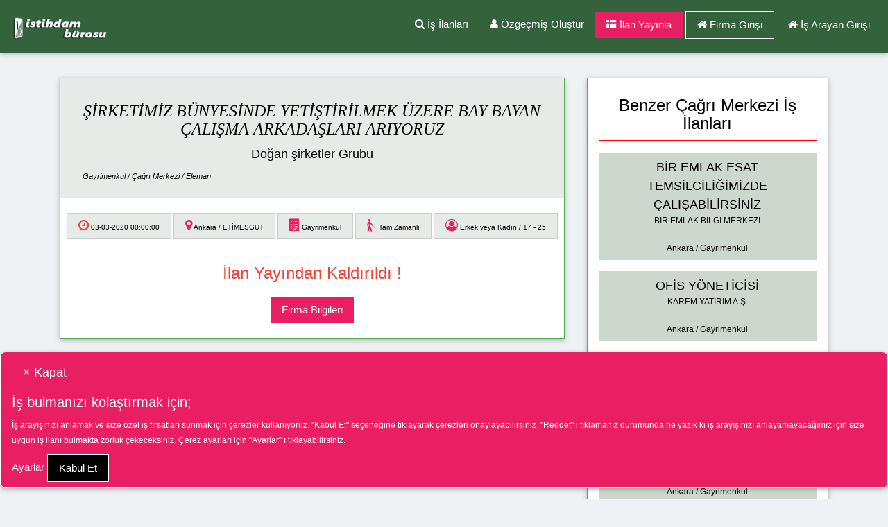

--- FILE ---
content_type: text/html; charset=uft-8
request_url: https://www.istihdamburosu.com/ankara-sirketimiz-bunyesinde-yetistirilmek-uzere-bay-bayan-calisma-arkadaslari-ariyoruz-is-ilani-i976.html
body_size: 13436
content:
<!DOCTYPE html>
<html lang="tr">
	<head>
			 	<meta charset="UTF-8">
		<title>Åžirketimiz BÃ¼nyesinde YetiÅŸtirilmek Ãœzere Bay Bayan Ã‡alÄ±ÅŸma Ark..</title><meta name="description" content="Ankara ÅŸehrinde Åžirketimiz BÃ¼nyesinde YetiÅŸtirilmek Ãœzere Bay Bayan Ã‡alÄ±ÅŸma ArkadaÅŸlarÄ± ArÄ±yoruz  iÅŸ ilanÄ±nÄ± veren firma Firma AdÄ± GizlenmiÅŸ . BaÅŸvurunuzu yapÄ±n."/>		<meta name="robots" content="all">
	    <meta name="viewport" content="width=device-width, initial-scale=1.0">
		     
		    <meta name="twitter:card" content="summary">
		    <meta name="twitter:site" content="@istihdamburosu">
		    <meta name="twitter:creator" content="@istihdamburosu">
		    <meta property="og:url" content="https://www.istihdamburosu.com/ankara-sirketimiz-bunyesinde-yetistirilmek-uzere-bay-bayan-calisma-arkadaslari-ariyoruz-is-ilani-i976.html">
		    <meta property="twitter:url" content="https://www.istihdamburosu.com/ankara-sirketimiz-bunyesinde-yetistirilmek-uzere-bay-bayan-calisma-arkadaslari-ariyoruz-is-ilani-i976.html">
		    <meta property="og:type" content="article" />
		    <meta property="og:title" content="Åžirketimiz BÃ¼nyesinde YetiÅŸtirilmek Ãœzere Bay Bayan Ã‡alÄ±ÅŸma Ark.. ">
		    <meta property="og:description" content="Ankara ÅŸehrinde Åžirketimiz BÃ¼nyesinde YetiÅŸtirilmek Ãœzere Bay Bayan Ã‡alÄ±ÅŸma ArkadaÅŸlarÄ± ArÄ±yoruz  iÅŸ  ilanÄ±nÄ± veren firma Firma AdÄ± GizlenmiÅŸ  BaÅŸvurunuzu yapÄ±n">
		    <meta property="og:image" content="https://www.istihdamburosu.com/upload/Reklam_logosu.jpg" />
		    <meta name="twitter:title" content="Åžirketimiz BÃ¼nyesinde YetiÅŸtirilmek Ãœzere Bay Bayan Ã‡alÄ±ÅŸma Ark.. ">
			<meta name="twitter:description" content="Ankara ÅŸehrinde Åžirketimiz BÃ¼nyesinde YetiÅŸtirilmek Ãœzere Bay Bayan Ã‡alÄ±ÅŸma ArkadaÅŸlarÄ± ArÄ±yoruz  iÅŸ  ilanÄ±nÄ± veren firma Firma AdÄ± GizlenmiÅŸ  BaÅŸvurunuzu yapÄ±n">    
		    <meta property="og:site_name" content="Ä°stihdam BÃ¼rosu" /> 
		    <meta name="twitter:image" content="https://www.istihdamburosu.com/upload/Reklam_logosu.jpg" />
		    <meta name="google-site-verification" content="fOw57DOmcPqhpQkmvJxJE1vMcS36anGfGEjc4j-yStc" />
		    <meta name="facebook-domain-verification" content="zzn8e7w59btkty0rey6jqbtubk8cdp" />
				<link href="https://www.istihdamburosu.com/assets/bootstrap/css/bootstrap.css" rel="stylesheet" />
		<link href="https://www.istihdamburosu.com/kernel/style.css" rel="stylesheet" type="text/css" />
	    	    <link rel="stylesheet" href="../items/w3.css">
   
	  	<script type="application/ld+json">
	    {
	      "@context" : "http://schema.org",
	      "@type" : "Organization",
	      "image": ["https://www.istihdamburosu.com/upload/Reklam_logosu.jpg"],
	      "name" : "istihdamburosu.com",
	      "legalName" : "HTT Ã–zel Ä°stihdam ve Ä°nsan KaynaklarÄ± Ltd. Åžti.",
	      "url" : "https://www.istihdamburosu.com/",
	      "email": "destek(at)istihdamburosu.com",
	      "telephone": "0850 346 85 43",
	      "faxNumber": "0312 435 78 80",
	      "address": {
	        "@type": "PostalAddress",
	        "addressLocality": "Ã‡ankaya, Ankara, TÃ¼rkiye",
	        "postalCode": "06800",
	        "streetAddress": "Hacettepe Teknokent 4. Ar-Ge No:35"
	      },
	      "sameAs" : [
	        "https://twitter.com/istihdamburosu",
	        "https://www.facebook.com/istihdamburosu",
	        "https://www.instagram.com/istihdamburosu"
	     ]
	    }
	    </script>
	    	   
			<script type="application/ld+json">
			{
				"@context" : "http://schema.org",
				"@type" : "WebSite",
				"url" : "https://www.istihdamburosu.com/",
				"potentialAction" : {
					"@type":"SearchAction",
					"target":"https://www.istihdamburosu.com/{.*}-is-ilani-i{deger}.html",
					"query-input":"required name=deger"
				}
			}
			</script>
				<script type="text/javascript">
			function sehrSec(sehrOptons) {
				var optionVal = new Array();
				for (i = 0; i < sehrOptons.length; i++) { 
	    			optionVal.push(sehrOptons[i].value);
				}
				return optionVal;
			}
			function bolumSec(bolumOptons) {
				var optionVal = new Array();
				for (i = 0; i < bolumOptons.length; i++) { 
	    			optionVal.push(bolumOptons[i].value);
				}
				return optionVal;
			}
			function pozisyonSec(pozisyonOptons) {
				var optionVal = new Array();
				for (i = 0; i < pozisyonOptons.length; i++) { 
	    			optionVal.push(pozisyonOptons[i].value);
				}
				return optionVal;
			}
			function sektorSec(sektorOptons) {
				var optionVal = new Array();
				for (i = 0; i < sektorOptons.length; i++) { 
	    			optionVal.push(sektorOptons[i].value);
				}
				return optionVal;
			}
			function cal_sekSec(sektorOptons) {
				var optionVal = new Array();
				for (i = 0; i < sektorOptons.length; i++) { 
	    			optionVal.push(sektorOptons[i].value);
				}
				return optionVal;
			}
	        function Bekletme_Mesaji(mesaj,durum=1,bekleme_miktari)
	        { 
	            if (durum==2)
	            {  
	                document.getElementById('Anlik_Mesaj_Metni').innerHTML=mesaj;
	                $('#anlik_mesajlar').show();
	                setTimeout(bekleme_miktari);
	            } else
		            if (durum==1)
		            {  
		                document.getElementById('Anlik_Mesaj_Metni').innerHTML=mesaj;
		                $('#anlik_mesajlar').show();
		                //setTimeout(1000);
		            } else 
		                if (durum==0) $('#anlik_mesajlar').hide();
	        }
			function Ilan_Ara() 
			{
				Bekletme_Mesaji('ArÄ±yor, LÃ¼tfen Bekleyiniz.');	
				var Kelime=document.getElementById('Kelime').value;
				var Sehir=sehrSec(document.getElementById('Sehir').selectedOptions);
				var Bolum=bolumSec(document.getElementById('Bolum').selectedOptions);
				var	Pozisyon=pozisyonSec(document.getElementById('Pozisyon').selectedOptions);
				var	Sektor=sektorSec(document.getElementById('Sektor').selectedOptions);
				var	Cal_Sek=cal_sekSec(document.getElementById('Cal_Sek').selectedOptions);
				var	Cins=document.getElementById('Cins').value;
				var	EngDurum=document.getElementById('EngDurum').value;
					//alert(EngDurum);
	                $.ajax({
	                    type:'POST',
	                    url:"Process/Ilan_Ara_Link.php",
	                    data:{'mode':'link_olustur','Bolum':Bolum,'Pozisyon':Pozisyon,'Cal_Sek':Cal_Sek,'EngDurum':EngDurum,'Sehir':Sehir,'Sektor':Sektor,'Kelime':Kelime,'Cal_Sek':Cal_Sek,'Cins':Cins},
	                    success: function(data)
	                    {
	                       	if (data!='')
								$("#formIsAra").attr("action", data);
								else $("#formIsAra").attr("action", "is-ilanlari");

							$("#formIsAra").submit();
	                    }
	                });
			}	
			function Ilan_Ara1() 
			{	
				Bekletme_Mesaji('AranÄ±yor, LÃ¼tfen Bekleyiniz.');
				var Kelime=document.getElementById('Kelime1').value;
				var Sehir=sehrSec(document.getElementById('Sehir1').selectedOptions);
				var Bolum=bolumSec(document.getElementById('Bolum1').selectedOptions);
				var	Pozisyon=pozisyonSec(document.getElementById('Pozisyon1').selectedOptions);
				var	Sektor=sehrSec(document.getElementById('Sektor1').selectedOptions);
				var	Cal_Sek=cal_sekSec(document.getElementById('Cal_Sek1').selectedOptions);
				var	Cins=document.getElementById('Cins1').value;
				var	EngDurum=document.getElementById('EngDurum1').value;
	                $.ajax({
	                    type:'POST',
	                    url:"Process/Ilan_Ara_Link.php",
	                    data:{'mode':'link_olustur','Bolum':Bolum,'Pozisyon':Pozisyon,'Cal_Sek':Cal_Sek,'EngDurum':EngDurum,'Sehir':Sehir,'Sektor':Sektor,'Kelime':Kelime,'Cins':Cins},
	                    success: function(data)
	                    {
	                       	if (data!='')
								$("#formIsAra1").attr("action", data);
								else $("#formIsAra1").attr("action", "is-ilanlari");

							$("#formIsAra1").submit();
	                    }
	                });
			}	
		</script>
			<!-- Google tag (gtag.js) -->
	<script async src="https://www.googletagmanager.com/gtag/js?id=AW-11279655711"></script>
	<script>
		window.dataLayer = window.dataLayer || [];
		function gtag(){dataLayer.push(arguments);}
		gtag('js', new Date());
		gtag('config', 'AW-11279655711');
	</script>
		<!-- Google tag (gtag.js) -->
	<script async src="https://www.googletagmanager.com/gtag/js?id=G-QB3CQP9JPH"></script>
	<script>
		window.dataLayer = window.dataLayer || [];
		function gtag(){dataLayer.push(arguments);}
		gtag('js', new Date());
	  	gtag('config', 'G-QB3CQP9JPH');
	</script>	</head>
	<body>
				<div>
		  	<div id="Header4">
		    	<div align="center">
		        	<head>
	<meta name="viewport" content="width=device-width, initial-scale=1">
	<link rel="stylesheet" href="../items/w3.css">
	<link rel="stylesheet" href="https://cdnjs.cloudflare.com/ajax/libs/font-awesome/4.7.0/css/font-awesome.min.css">
	<link rel="shortcut icon" href="favicon.png" type="image/x-icon">
	<link rel="icon" href="favicon.png" type="image/x-icon">
	<script type="text/javascript">
    function myFunction() {
  	  var x = document.getElementById("myInput_menu");
    	if (x.type === "password") {
        x.type = "text";
        	} else {
            x.type = "password";
        	}
        }
    function HepsiniKontrolet_Menu()
    {
      durum=0;
      hatalar='<th><i> YÄ±ldÄ±zlÄ± kÄ±sÄ±mlar girilmesi zorunlu alanlardÄ±r. LÃ¼tfen Kontrol ediniz.</i></th>';
      if (!Kontrol_Menu(document.getElementById('Username_menu').value,'StarUsername_menu','T'))
      {   
      	if (!Kontrol_Menu(document.getElementById('Username_menu_eleman').value,'StarUsername_menu','T'))
       	{ durum++; hatalar=hatalar+'<tr><td class="  w3-border w3-container">&nbsp;&nbsp;<i class="fa fa-check w3-text-red"></i> KullanÄ±cÄ± AdÄ±nÄ± Giriniz.</td></tr>';}
     	}
      if (!Kontrol_Menu(document.getElementById('myInput_menu').value,'StarmyInput_menu','T'))  
      {	
	     	if (!Kontrol_Menu(document.getElementById('myInput_menu_eleman').value,'StarmyInput_menu','T')) 
         	{ durum++; hatalar=hatalar+'<tr><td class="  w3-border w3-container">&nbsp;&nbsp;<i class="fa fa-check w3-text-red"></i> Åžifrenizi Giriniz.</td></tr>';}
    	}
      //alert(DonenSonuc);
      if(durum==0) return true;
        else
          { 
  	         	$('#Uyari_Menu').show();
            	document.getElementById('Modal_Uyari_Menu').innerHTML=hatalar;
            	return false;
          }
    }
    function Giris_Yap_Menu()
    {
      if(HepsiniKontrolet_Menu())
      {
        kullanici_adi=document.getElementById('Username_menu').value;
       	if (kullanici_adi=='') kullanici_adi=document.getElementById('Username_menu_eleman').value;
        kontrol=0;
        sifre=document.getElementById('myInput_menu').value;
       	if (sifre=='') 
       	{
       		sifre=document.getElementById('myInput_menu_eleman').value; 
       		kontrol=1;
        }
        $.ajax({
                type:'POST',
                url:"Process/Sifre.Kontrol_Giris.php",
                data:{'mode':'firma_sifre_kontrol','kullanici_adi':kullanici_adi,'sifre':sifre},
                success: function(data)
                {
                  if (data==0) 
                  {
                    document.getElementById('Modal_Uyari_Menu').innerHTML="KulanÄ±cÄ± adÄ±nÄ±z veya ÅŸifreniz yanlÄ±ÅŸ. LÃ¼tfen Tekrar Deneyiniz!";
                    $('#Uyari_Menu').show();
                  } else 
                        {
                          var datas=data.split('--');
                          if (datas[4]=='')
                          document.getElementById('Modal_Uyari_Menu_yukleniyor').innerHTML="SayÄ±n "+datas[2]+" "+datas[3]+"; <p class='w3-text-green w3-large'> "+datas[1]+" Sistemine GiriÅŸ yapÄ±lÄ±yor. LÃ¼tfen Bekleyiniz!</p>";
                          else 
                              document.getElementById('Modal_Uyari_Menu_yukleniyor').innerHTML="SayÄ±n "+datas[2]+" "+datas[3]+";<br>"+datas[4]+"  <p class='w3-text-green w3-large'> "+datas[1]+" Sistemine GiriÅŸ yapÄ±lÄ±yor. LÃ¼tfen Bekleyiniz!</p>";
	                        $('#yukleniyor_Menu').show();
                          if (kontrol==0) document.forms["girisform_Menu"].submit(); else document.forms["girisform_Menu_eleman"].submit(); 
                        }  
                }
  	            });

        }
	  }
    function Kontrol_Menu(value_name,starid,nesne)
    {
      if (nesne=='T')
      {
        if(value_name=='') 
        {
          $('#'+starid).fadeIn('100');
          return false;
        }
        else 
            {
              $('#'+starid).fadeOut('100');
              return true;
            }
      }
	  }  
	</script>
</head>
<body>
<!-- Navbar (sit on top) -->
<div class="w3-top">
  <div class="w3-bar htt-green w3-card-2 w3-padding-16" id="myNavbar">
    <a hreflang="tr" href="https://www.istihdamburosu.com/" class="w3-bar-item w3-wide">
    <img width="140" src="https://www.istihdamburosu.com/media/logo.png" alt="Ä°stihdam BÃ¼rosu (1997)"></a>
    <!-- Right-sided navbar links -->
	<div class="w3-right w3-hide-small" style=" margin-right:10px;">
		<a title="Yeni Ä°ÅŸ Ä°lanlarÄ± Ara" class="w3-bar-item w3-button htt_a" hreflang="tr" href="https://www.istihdamburosu.com/is-ilanlari"> 
     	<i class="fa fa-search"></i> Ä°ÅŸ Ä°lanlarÄ±    </a>
    <div class="w3-dropdown-hover">
 			<a title="Ã–zgeÃ§miÅŸ yani CV ni oluÅŸtur" class="w3-button htt_a htt-green" hreflang="tr" href="https://www.istihdamburosu.com/ozgecmis-olustur">
				<i class="fa fa-user"></i> Ã–zgeÃ§miÅŸ OluÅŸtur      </a>
		    <div class="w3-dropdown-content w3-bar-block w3-border w3-black">
    			<a title="AyrÄ±ntÄ±lÄ± Ã–zgeÃ§miÅŸ yani CV ni oluÅŸtur" hreflang="tr" href="https://www.istihdamburosu.com/ozgecmis-olustur" class="w3-bar-item w3-button htt_a htt-hover-green-renk1">
           	Ã–zgeÃ§miÅŸ OluÅŸtur          </a>
     			<a title="KÄ±sa Ã–zgeÃ§miÅŸ yani CV OluÅŸtur" hreflang="tr" href="https://www.istihdamburosu.com/hizli-ozgecmis-olustur" class="w3-bar-item w3-button htt_a htt-hover-green-renk1">
           	HÄ±zlÄ± Ã–zgeÃ§miÅŸ OluÅŸtur          </a>
    		</div>
  		</div>
		<a title="Firma KayÄ±dÄ±nÄ± OluÅŸtur, Ãœcretli veya Ãœcretsiz Ä°ÅŸ Ä°lanÄ± ver" class="w3-pink w3-button htt_a" hreflang="tr" href="https://www.istihdamburosu.com/ucretsiz-is-ilani-ver">
    		<i class="fa fa-th"></i> Ä°lan YayÄ±nla		</a>
		<li class="w3-button w3-border w3-border-white" width="110" align="center">
	    <i class="fa fa-home"></i> 
      	<a hreflang="tr" title="Firma GiriÅŸi" class="htt_a" href="https://www.istihdamburosu.com/giris-yap-firma">
					Firma GiriÅŸi        </a>
      </li>
      <li class="w3-button" width="110" align="center">
       	<i class="fa fa-home"></i> 
        <a title="Ä°ÅŸ Arayan GiriÅŸi" class="htt_a" hreflang="tr" href="https://www.istihdamburosu.com/giris-yap-personel">
					Ä°ÅŸ Arayan GiriÅŸi         </a>
      </li>
	        </div>
    <!-- Hide right-floated links on small screens and replace them with a menu icon -->
    <button title="MenÃ¼" hreflang="tr" class="w3-bar-item w3-button w3-right w3-hide-large w3-hide-medium htt_a w3-hover-pink" onClick="w3_open();" style="margin-right: 5px;">
      <i class="fa fa-bars w3-large"></i> <i class="w3-medium">MenÃ¼</i>
    </button>
  </div>
</div>
<nav class="w3-sidebar w3-bar-block w3-card-4 w3-animate-left w3-hide-medium w3-hide-large" style="display:none;" id="mySidebar">
		
			<div>
				<a title="MenÃ¼yÃ¼ Kapat" hreflang="tr" onClick="w3_close()" class="htt-green htt_a w3-bar-item w3-button w3-large w3-padding-24">
	       	<i class="glyphicon glyphicon-remove"></i> Kapat
	      </a>
    	</div>
    	<br>
    	<div>
	      <a title="Ä°ÅŸ Ä°lanlarÄ± Ara" hreflang="tr" class="w3-bar-item w3-button htt_a" href="https://www.istihdamburosu.com/is-ilanlari"> 
	       	<i class="fa fa-search"></i> Ä°ÅŸ Ä°lanlarÄ±	      </a>
    	</div>
    	<div>
	      <a title="Ã–zgeÃ§miÅŸ yani CV ni oluÅŸtur" hreflang="tr" class="w3-bar-item w3-button htt_a" href="https://www.istihdamburosu.com/ozgecmis-olustur">
					<i class="fa fa-pencil-square-o"></i> Ã–zgeÃ§miÅŸ OluÅŸtur	      </a>
    	</div>
    	<div>	
	      <a hreflang="tr" title="Firma KayÄ±dÄ±nÄ± OluÅŸtur, Ãœcretli veya Ãœcretsiz Ä°ÅŸ Ä°lanÄ± ver"  class="w3-bar-item w3-button htt_a htt-pink-renk2" href="https://www.istihdamburosu.com/ucretsiz-is-ilani-ver">
					<i class="fa fa-th"></i> Ä°lan YayÄ±nla	      </a>
    	</div>
    		<div>
	       	<button title="Firma GiriÅŸi" onClick="w3_close();document.getElementById('firma_menu').style.display='block';" class="w3-bar-item w3-button">
	        	<i class="fa fa-sign-in"></i> Firma GiriÅŸi	        </button>
      	</div>
      	<div>
	       	<button title="Ä°ÅŸ Arayan GiriÅŸi" onClick="w3_close();document.getElementById('kullanici_menu').style.display='block';" class="w3-bar-item w3-button">
	        	<i class="fa fa-sign-in"></i> Ä°ÅŸ Arayan GiriÅŸi	        </button>
      	</div>
      	<div class="w3-border htt-pink-renk2 w3-small" style="margin-top: 50%;">
	       	<a title="Aday Hesap OluÅŸtur" href="uyelik-olustur" class="w3-bar-item htt_a">
	        	<b class="w3-large">+</b> Aday Hesap OluÅŸtur	        </a>
      	</div>
      	<div class="w3-border htt-pink-renk2 w3-small" style="margin-top: 2%;">
	       	<a title="Firma Hesap OluÅŸtur" href="firma-uyelik" class="w3-bar-item htt_a">
	        	<b class="w3-large">+</b> Firma Hesap OluÅŸtur	        </a>
      	</div>
  
</nav>
<div id="kullanici_menu" class="w3-modal w3-container" align="left">
    <div class="w3-modal-content w3-card-4 w3-animate-zoom w3-border w3-border-green" style="max-width:600px; margin-top:40px">
    		<div class="w3-xlarge w3-text-red" style="margin-top: 20px;" align="center">Ä°ÅŸ Arayan GiriÅŸi</div> 
      	<div class="w3-center">
   	    	<span onClick="document.getElementById('kullanici_menu').style.display='none'" class="w3-button w3-xlarge w3-transparent w3-display-topright" title="Close Modal">Ã—</span>
     		</div>

		    <form id="girisform_Menu_eleman" class="w3-container" action="Login.php" method="post">
        	<div class="w3-section">
          	<p>
  							<label><b>KullanÄ±cÄ± AdÄ± / E-Posta</b></label>
		        		<input class="w3-input w3-border w3-border-green w3-sand w3-margin-bottom" type="text" name="username" id="Username_menu_eleman" placeholder="KullanÄ±cÄ± AdÄ± / E-Posta" required />
            </p>
            <p>
		    	    	<label><b>Åžifre</b></label>
					 	  	<input class="w3-input w3-border w3-border-green w3-sand" type="password" name="password" id="myInput_menu_eleman" placeholder="Åžifre" required />
					 	  	<input class="w3-check" type="checkbox" onclick="myFunction()"> Åžifreyi GÃ¶ster
            </p>
            <div style="margin-top:20px; margin-bottom:10px;">
              <div align="center">
                <button  class="w3-btn w3-black w3-padding-large" type="button" onClick="Giris_Yap_Menu();" />
                  GiriÅŸ Yap
                </button>
              </div>
            </div>
        		<input class="w3-check w3-margin-top" type="checkbox" checked="checked"><i class="w3-small"> KullanÄ±cÄ± AdÄ±nÄ± ve Åžifreyi Kaydet</i>
        	</div>
										
					<div class="w3-border-top w3-padding-16">
		            <div align="center">
			                <div>
													<a title="HÄ±zlÄ± Ã–zgeÃ§miÅŸ yani CV OluÅŸtur" class="w3-button w3-block w3-border w3-border-red w3-hover-pale-green htt_a w3-card" hreflang="tr" href="https://www.istihdamburosu.com/uyelik-olustur" role="button">
													Aday Hesap OluÅŸtur			                  </a>
			                </div>
			                 <div style="margin-top:5px">
													<a title="Åžifrenizi unuttuysanÄ±z, tekrar almak iÃ§in tÄ±klatÄ±nÄ±z." class="w3-button w3-block w3-border w3-border-green w3-hover-pale-green htt_a w3-card" hreflang="tr" href="https://www.istihdamburosu.com/sifremi-unuttum" role="button">
													Åžifremi Unuttum
			                  </a>
			                </div>
		            </div>    
					</div>
				</form>
		</div>
</div>

<div id="firma_menu" class="w3-modal w3-container" align="left">
    <div class="w3-modal-content w3-card-4 w3-animate-zoom w3-border w3-border-green" style="max-width:600px; margin-top:40px">
    		<div class="w3-xlarge w3-text-red" style="margin-top: 20px;" align="center">Firma GiriÅŸi</div> 
      	<div class="w3-center">
   	    	<span onClick="document.getElementById('firma_menu').style.display='none'" class="w3-button w3-xlarge w3-transparent w3-display-topright" title="Close Modal">Ã—</span>
     		</div>
		    <form id="girisform_Menu" class="w3-container" action="Login.php" method="post">
        	<div class="w3-section">
          	<p>
  							<label><b>KullanÄ±cÄ± AdÄ± / E-Posta</b></label>
		        		<input class="w3-input w3-border w3-border-green w3-sand w3-margin-bottom" type="text" name="username" id="Username_menu" placeholder="KullanÄ±cÄ± AdÄ± / E-Posta" required />
            </p>
            <p>
		    	    	<label><b>Åžifre</b></label>
					 	  	<input class="w3-input w3-border  w3-border-green w3-sand" type="password" name="password" id="myInput_menu" placeholder="Åžifre" required />
					 	  	<input class="w3-check" type="checkbox" onclick="myFunction()"> Åžifreyi GÃ¶ster
            </p>
            <div style="margin-top:20px; margin-bottom:10px;">
              <div align="center">
                <button  class="w3-btn w3-black w3-padding-large" type="button" onClick="Giris_Yap_Menu();" />
                  GiriÅŸ Yap
                </button>
              </div>
            </div>
        		<input class="w3-check w3-margin-top" type="checkbox" checked="checked"><i class="w3-small"> KullanÄ±cÄ± AdÄ±nÄ± ve Åžifreyi Kaydet</i>
        	</div>
										
					<div class="w3-border-top w3-padding-16">
		            <div align="center">
			                <div>
			                	<a title="Firma KayÄ±dÄ±nÄ± OluÅŸtur, Ãœcretli veya Ãœcretsiz Ä°ÅŸ Ä°lanÄ± ver" class="w3-button w3-block w3-border w3-border-green w3-hover-pale-green htt_a w3-card" hreflang="tr" href="firma-uyelik" role="button">
													Yeni Ãœye Ol
			                	</a>
			                </div>
			                <div style="margin-top:5px">
			                	<a title="Firma KayÄ±dÄ±nÄ± OluÅŸtur, Ãœcretli veya Ãœcretsiz Ä°ÅŸ Ä°lanÄ± ver" class="w3-button w3-block w3-border w3-border-green w3-hover-pale-green htt_a w3-card" hreflang="tr" href="https://www.istihdamburosu.com/ucretsiz-is-ilani-ver" role="button">
													Yeni Ãœye Ol, Ãœcretsiz Ä°lan YayÄ±nla
			                	</a>
			                </div>			                
			                <div style="margin-top:5px">
			                	<a title="Åžifrenizi unuttuysanÄ±z, tekrar almak iÃ§in tÄ±klatÄ±nÄ±z." class="w3-button w3-block w3-border w3-border-red w3-hover-pale-green htt_a w3-card" hreflang="tr" href="https://www.istihdamburosu.com/sifremi-unuttum" role="button">
														Åžifremi Unuttum
			                  </a>
			                </div>
		            </div>    
					</div>
				</form>
		</div>
</div>



              <div class="w3-container">
                <div id="Uyari_Menu" class="w3-modal">
                  <div class="w3-modal-content w3-card-4 w3-animate-zoom" style="max-width:600px">
                    <div class="w3-center"><br>
                      <span onclick="document.getElementById('Uyari_Menu').style.display='none'" class="w3-button w3-xlarge w3-transparent w3-display-topright" title="Close Modal">Ã—</span>
	                      <div class="w3-container w3-padding-16">
	                        <table class="w3-table w3-striped w3-bordered" id="Modal_Uyari_Menu" align="left"></table>
	                      </div>
	                      <div class="w3-container w3-border-top w3-padding-16 w3-light-grey">
	                        <button onclick="document.getElementById('Uyari_Menu').style.display='none'" type="button" class="w3-button w3-red w3-large">Tamam</button>
	                      </div>
                  	</div>
                	</div>
              	</div>
              </div>	
              <div class="w3-container">
              <div id="yukleniyor_Menu" class="w3-modal">
                  <div class="w3-modal-content w3-card-4 w3-animate-zoom" style="max-width:800px">
                    <div class="w3-center"><br>
                      <span onClick="document.getElementById('yukleniyor_Menu').style.display='none'" class="w3-button w3-xlarge w3-transparent w3-display-topright" title="Close Modal">Ã—</span>
                      <div class="w3-container w3-padding-16">
                          <table class="w3-table w3-striped w3-bordered" id="Modal_Uyari_Menu_yukleniyor" align="left">
                          </table>
                      </div>
                    <div class="w3-container w3-border-top w3-padding-16 w3-light-grey" align="center">
                      <div class="loader"></div>
                    </div>
                  </div>
                </div>
              </div>
              </div> 
</div>
</div>
</body>		        </div>
		  	</div>
		</div>
		<center>
		    <div class="container" style="margin-top:20px;">
		    	<!DOCTYPE html>
<html>
	<head>
				<script type="text/javascript">
			function showhide(id,KapatAc)
			{
				KapatAc = typeof KapatAc !== 'undefined' ? KapatAc : 'K';
				if(KapatAc=='K')
					$('#'+id).fadeOut("slow");
				else
					$('#'+id).fadeIn("slow");
			}
			function FavoriFirmaKaydet(Frm_id)
			{
				var Eposta=0
				if(document.getElementById('Eposta_Gonder').checked) Eposta=1;
				var Eposta_Frequency=$('#Eposta_Frequency').val();	
				$.ajax({
					type:'POST',
					url:"Process/FavorileriYonet.php",
					data:{'Mode':'FavoriFirmaKaydet','Frm_id':Frm_id,'Eposta':Eposta,'Eposta_Frequency':Eposta_Frequency},
					success: function(data)
					{
						var result=$.trim(data);
						if(result=='1') alert('Firma favorilerinize eklendi');
						if(result=='0') alert('Firma favorilerinizden kaldÄ±rÄ±ldÄ±');
						window.location=window.location;
					}
				});
			}
			function Favori_ilan_Kaydet(iln_id)
			{
				$.ajax({
					type:'POST',
					url:"Process/FavorileriYonet.php",
					data:{'Mode':'Favori_ilan_Kaydet','iln_id':iln_id},
					success: function(data)
					{
						var result=$.trim(data);
						if(result=='1') alert('Ä°lan favorilerinize eklendi');
						if(result=='0') alert('Ä°lan favorilerinizden kaldÄ±rÄ±ldÄ±');
						window.location=window.location;
					}
				});
			}
			function EmailKontrol(emailaddress) 
			{ 
				var reg = /^([A-Za-z0-9_\-\.])+\@([A-Za-z0-9_\-\.])+\.([A-Za-z]{2,4})$/;
				if (reg.test(emailaddress))
				{
					return true;
				}
				else
				{
					return false;
				}
			}
			function IlaniMailGonder(Ilan)
			{
				if(EmailKontrol($('#Eposta').val()))
				{
					var eposta_=$('#Eposta').val();
					var not_=$('#Not').val();
					$.ajax({
						type:'POST',
						url:"Process/Firma.is_ilani_Detay.php",
						data:{'Mode':'MailGonder','Eposta':eposta_,'Not':not_,'Ilan':Ilan},
										success: function(data)
						{
							var result=$.trim(data);
							//alert(data);
							if(result!='') alert('GÃ¶nderildi');
							window.location=window.location;
						}
					
					});
				}
				else alert("Girilen eposta adresi uygun deÄŸil");
			}
			function Tel_Ara(nereden,ilan_id,aranacak_tel,kisi_id)
			{
					Bekletme_Mesaji('<span class="w3-large">Telefon arama aÃ§Ä±lÄ±yor.<br> LÃ¼tfen Bekleyiniz !</span>');
					$.ajax({
						type:'POST',
						url:"Process/sayaclar.php",
						data:{'Mode':'tel_arama','Ilan_Id':ilan_id,'Aranacak_Tel':aranacak_tel,'Kisi_Id':kisi_id,'Nereden':nereden},
						success: function(data)
						{
							var result=$.trim(data);
							if(result=='1') window.location.href = 'tel:0' + aranacak_tel; else alert('Telefon NumarasÄ± HatalÄ±');
							Bekletme_Mesaji("",0);
						}
					});
			}
			function whatsapp_click(nereden,ilan_id,kisi_id,deger) 
			{
					Bekletme_Mesaji('<span class="w3-large">Whatsapp aÃ§Ä±lÄ±yor.<br> LÃ¼tfen Bekleyiniz !</span>');
					$.ajax({
						type:'POST',
						url:"Process/sayaclar.php",
						data:{'Mode':'tel_arama','Ilan_Id':ilan_id,'Kisi_Id':kisi_id,'Nereden':nereden},
						success: function(data)
						{
							var result=$.trim(data);
							if(result=='1')
							{ 
								window.open('whatsapp://send?text='+deger, '_blank');
								Bekletme_Mesaji("",0);
								return false;
							}		
						}
					});
			}
			function fbs_click(nereden,ilan_id,kisi_id) 
			{
					Bekletme_Mesaji('<span class="w3-large">Facebook ilan paylaÅŸÄ±m penceresi aÃ§Ä±lÄ±yor.<br> LÃ¼tfen Bekleyiniz !</span>');
					$.ajax({
						type:'POST',
						url:"Process/sayaclar.php",
						data:{'Mode':'tel_arama','Ilan_Id':ilan_id,'Kisi_Id':kisi_id,'Nereden':nereden},
						success: function(data)
						{
							var result=$.trim(data);
							if(result=='1')
							{ 
								u=location.href;t=document.title;window.open('http://www.facebook.com/sharer.php?u='+encodeURIComponent(u)+'&t='+encodeURIComponent(t),'sharer','	toolbar=0,status=0,width=626,height=436');
								Bekletme_Mesaji("",0);
								return false;
							}		
						}
					});
			}
			function twitter_click(nereden,ilan_id,kisi_id,deger) 
			{
					Bekletme_Mesaji('<span class="w3-large">Twitter aÃ§Ä±lÄ±yor.<br> LÃ¼tfen Bekleyiniz !</span>');
					$.ajax({
						type:'POST',
						url:"Process/sayaclar.php",
						data:{'Mode':'tel_arama','Ilan_Id':ilan_id,'Kisi_Id':kisi_id,'Nereden':nereden},
						success: function(data)
						{
							var result=$.trim(data);
							if(result=='1')
							{ 
								window.open('https://twitter.com/share?url='+deger, '_blank');
								Bekletme_Mesaji("",0);
								return false;
							}		
						}
					});
			}
		</script>
		<style>
		.dropbtn {
		  background-color: #000000;
		  color: white;
		  padding: 12px;
		  font-size: 12px;
		  border: none;
		}
		.dropup {
		  position: relative;
		  display: inline-block;
		}

		.dropup-content {
		  display: none;
		  position: absolute;
		  background-color: #f1f1f1;
		  min-width: 132px;
		  bottom: 45px;
		  z-index: 1;
		}

		.dropup-content a {
		  color: black;
		  padding: 12px 16px;
		  text-decoration: none;
		  display: block;
		}

		.dropup-content a:hover {background-color: #ccc}

		.dropup:hover .dropup-content {
		  display: block;
		}

		.dropup:hover .dropbtn {
		  background-color: #000000;
		}
		</style>		<!-- Event snippet for Ä°ÅŸ Ä°lanlarÄ±na Bakanlar conversion page -->
		<script>
		  gtag('event', 'conversion', {'send_to': 'AW-11279655711/w9MqCIWwkbQZEJ_Gx4Iq'});
		</script>	
	</head>
		
	<body>	
				<div class="w3-row w3-padding-32" >
				<div class="w3-container w3-twothird" style="margin-top:10px;">
					<div class="w3-card w3-white w3-border w3-border-green">
	    				<div class="w3-padding-24 htt-green-renk3 w3-container">
					 		<h1 class="w3-xlarge w3-serif">
	          					<i>ÅžÄ°RKETÄ°MÄ°Z BÃœNYESÄ°NDE YETÄ°ÅžTÄ°RÄ°LMEK ÃœZERE BAY BAYAN Ã‡ALIÅžMA ARKADAÅžLARI ARIYORUZ</i> 
	        				</h1> 
							<a class="htt_a" href="" title="DoÄŸan ÅŸirketler Grubu">
									<p>	
										<span itemprop="name" class="w3-large">DoÄŸan ÅŸirketler Grubu</span>
									</p>	
								</a>					        <div class="w3-container" style="font-size:11px" align="left">
	          						<i>Gayrimenkul / Ã‡aÄŸrÄ± Merkezi / Eleman </i>
	        				</div>	 
						</div>		
						<div class="w3-padding-16">
					 	  	<div class="w3-row w3-tiny ">
					        	<div class="w3-button w3-border htt-green-renk3" style="margin-top: 5px"> 
					        		<i class="fa fa-clock-o w3-text-red w3-large" aria-hidden="true"></i>
					        	 	03-03-2020 00:00:00					        	 </div>
															 	<div class="htt_a w3-button w3-border htt-green-renk3" style="margin-top: 5px"> 
							 		<a href="ankara-is-ilanlari-a12.html" class="normal-a htt_a"> 
							 			<i class="fa fa-map-marker w3-text-pink w3-large" aria-hidden="true"></i>
										Ankara / ETÄ°MESGUT									</a>
							    </div>
								<div class="w3-button w3-border htt-green-renk3" style="margin-top: 5px"> 
									<i class="fa fa-building w3-text-pink w3-large" aria-hidden="true"></i>
									Gayrimenkul								</div>
							  	<div class="w3-button w3-border htt-green-renk3" style="margin-top: 5px">
							  		<i class="fa fa-blind w3-text-pink w3-large" aria-hidden="true"></i>
						  			Tam ZamanlÄ±						  		</div>
							  	<div class="w3-button w3-border htt-green-renk3" style="margin-top: 5px">
							  		<i class="fa fa-user-circle-o w3-text-pink w3-large" aria-hidden="true"></i>
	 								Erkek veya KadÄ±n / 17 - 25	 							</div>
		  					</div>
	  					</div>
	  					<div class="w3-xlarge w3-center w3-text-red w3-padding-16">Ä°lan YayÄ±ndan KaldÄ±rÄ±ldÄ± !</div>
	  						  					<div><a class="w3-button htt_a w3-pink" href="https://www.istihdamburosu.com/dogan-sirketler-grubu-firma-is-ilanlari-f70005ed0711664252c61ac3269dec293.html">Firma Bilgileri</a></div><br>
		  			</div>
		  			<div class="w3-padding-32">
				  		<h3>FirmanÄ±n DiÄŸer Ä°lanlarÄ±</h3>
				  		<p>FirmayanÄ±n yayÄ±nladÄ±ÄŸÄ± diÄŸer ilanlar:</p>
												<div class="w3-panel htt-green-renk3 w3-border">
						  <h3>BaÅŸka ilanÄ± yok !</h3>
						  <p>FirmanÄ±n verdiÄŸi baÅŸka iÅŸ ilanÄ± yok.</p>
						</div>
						 
					</div> 
		  		</div>
				<div class="w3-container w3-third" style="margin-top:10px">
				  <div class="w3-card w3-white w3-border w3-border-green w3-padding-16 w3-white w3-container">
				  	<div style="border-bottom: 2px solid red;">
					   	<h3 class="w3-container w3-xlarge">
					   		Benzer Ã‡aÄŸrÄ± Merkezi Ä°ÅŸ Ä°lanlarÄ± 
					   	</h3>						</div>
						<p>
						<a href="https://www.istihdamburosu.com/ankara-bir-emlak-esat-temsilciligimizde-calisabilirsiniz-is-ilani-i2127.html" class="htt_a"> 
							<div class="w3-panel htt-hover-green-renk3 htt-green-renk2 w3-padding">
								<div class="w3-large"> BÄ°R EMLAK ESAT TEMSÄ°LCÄ°LÄ°ÄžÄ°MÄ°ZDE Ã‡ALIÅžABÄ°LÄ°RSÄ°NÄ°Z </div>
								<div class="w3-small"> BÄ°R EMLAK BÄ°LGÄ° MERKEZÄ° </div><br>
								<div class="w3-small">
									Ankara / Gayrimenkul</div>
						 		</div>
						</a><a href="https://www.istihdamburosu.com/ankara-ofis-yoneticisi-is-ilani-i2358.html" class="htt_a"> 
							<div class="w3-panel htt-hover-green-renk3 htt-green-renk2 w3-padding">
								<div class="w3-large"> OFÄ°S YÃ–NETÄ°CÄ°SÄ° </div>
								<div class="w3-small"> KAREM YATIRIM A.Åž. </div><br>
								<div class="w3-small">
									Ankara / Gayrimenkul</div>
						 		</div>
						</a><a href="https://www.istihdamburosu.com/ankara-gayrimenkul-danismani-araniyor-is-ilani-i2424.html" class="htt_a"> 
							<div class="w3-panel htt-hover-green-renk3 htt-green-renk2 w3-padding">
								<div class="w3-large"> Gayrimenkul DanÄ±ÅŸmanÄ± AranÄ±yor </div>
								<div class="w3-small"> Coldwell Banker A Plus </div><br>
								<div class="w3-small">
									Ankara / Gayrimenkul</div>
						 		</div>
						</a><a href="https://www.istihdamburosu.com/ankara-emlak-danismani-ariyoruz-is-ilani-i2573.html" class="htt_a"> 
							<div class="w3-panel htt-hover-green-renk3 htt-green-renk2 w3-padding">
								<div class="w3-large"> Emlak DanÄ±ÅŸmanÄ± ArÄ±yoruz </div>
								<div class="w3-small"> GÃœZELGÃœN GAYRÄ°MENKUL DAN.HÄ°Z.LTD.ÅžTÄ° </div><br>
								<div class="w3-small">
									Ankara / Gayrimenkul</div>
						 		</div>
						</a><a href="https://www.istihdamburosu.com/ankara-bir-emlak-bilgi-merkezimize-sekreter-alinacaktir-is-ilani-i2621.html" class="htt_a"> 
							<div class="w3-panel htt-hover-green-renk3 htt-green-renk2 w3-padding">
								<div class="w3-large"> Bir Emlak Bilgi Merkezimize Sekreter AlÄ±nacaktÄ±r </div>
								<div class="w3-small"> BÄ°R EMLAK BÄ°LGÄ° MERKEZÄ° TUNALIHÄ°LMÄ° ÅžB </div><br>
								<div class="w3-small">
									Ankara / Gayrimenkul</div>
						 		</div>
						</a><a href="https://www.istihdamburosu.com/ankara-etimesgut-ve-baglica-bolgesinde-prim-usulu-calisacak-bay-bayan-is-ilani-i2781.html" class="htt_a"> 
							<div class="w3-panel htt-hover-green-renk3 htt-green-renk2 w3-padding">
								<div class="w3-large"> Etimesgut Ve BaÄŸlÄ±ca BÃ¶lgesinde Prim UsulÃ¼ Ã‡alÄ±ÅŸacak Bay-Bayan </div>
								<div class="w3-small"> Relax Gayrimenkul </div><br>
								<div class="w3-small">
									Ankara / Gayrimenkul</div>
						 		</div>
						</a><a href="https://www.istihdamburosu.com/ankara-ofis-asistani-is-ilani-i2799.html" class="htt_a"> 
							<div class="w3-panel htt-hover-green-renk3 htt-green-renk2 w3-padding">
								<div class="w3-large"> Ofis AsistanÄ± </div>
								<div class="w3-small"> LOT GAYRÄ°MENKUL </div><br>
								<div class="w3-small">
									Ankara / Gayrimenkul</div>
						 		</div>
						</a><a href="https://www.istihdamburosu.com/ankara-asistan-alinacaktir-is-ilani-i2831.html" class="htt_a"> 
							<div class="w3-panel htt-hover-green-renk3 htt-green-renk2 w3-padding">
								<div class="w3-large"> ASÄ°STAN ALINACAKTIR 2 </div>
								<div class="w3-small"> HTT Ã–zel Ä°stihdam ve Ä°nsan KaynaklarÄ± Ltd. Åžti. </div><br>
								<div class="w3-small">
									Ankara / Gayrimenkul</div>
						 		</div>
						</a><a href="https://www.istihdamburosu.com/ankara-ofis-yonetimini-saglayabilecek-ofis-calisani-aranmaktadir-is-ilani-i2939.html" class="htt_a"> 
							<div class="w3-panel htt-hover-green-renk3 htt-green-renk2 w3-padding">
								<div class="w3-large"> OFÄ°S YÃ–NETÄ°MÄ°NÄ° SAÄžLAYABÄ°LECEK OFÄ°S Ã‡ALIÅžANI ARANMAKTADIR... </div>
								<div class="w3-small"> DK ANKA YATIRIM LTD.ÅžTÄ° </div><br>
								<div class="w3-small">
									Ankara / Gayrimenkul</div>
						 		</div>
						</a>            
				    </p>
				 	</div>
				</div>	



		  	</div>	



					    
    <script type="application/ld+json">
    {
      "@context": "https://schema.org",
      "@type": "JobPosting",
      "title":"ÅžÄ°RKETÄ°MÄ°Z BÃœNYESÄ°NDE YETÄ°ÅžTÄ°RÄ°LMEK ÃœZERE BAY BAYAN Ã‡ALIÅžMA ARKADAÅžLARI ARIYORUZ",
      "name":"DoÄŸan ÅŸirketler Grubu",
      "url":"https://www.istihdamburosu.com/ankara-sirketimiz-bunyesinde-yetistirilmek-uzere-bay-bayan-calisma-arkadaslari-ariyoruz-is-ilani-i976.html",
      "datePosted": "2020-03-03 00:00:00",
      "validThrough": "2021-03-03 00:00:00",
      "industry": "Gayrimenkul",
      "employmentType": "Tam ZamanlÄ±",
      "description": "ÅžÄ°RKETÄ°MÄ°Z BÃœNYESÄ°NDE YETÄ°ÅžTÄ°RÄ°LMEK ÃœZERE

GRUP RUHU Ä°LE Ã‡ALIÅžACAKBAY BAYAN PERSONELLER ARANIYOR

* HEYECANLI

KENDÄ°NE GÃœVENEN

* Ä°KNA KALÄ°BÄ°YETÄ° OLAN

* SEKTÃ–RDE KARÄ°YER HEDEFLEYEN

* GÄ°RÄ°ÅžKEN

* DÄ°KSÄ°YONU DÃœZGÃœN

* GERÃ‡EKTEN PARA KAZANMAK Ä°STEYENLER

DENEYÄ°MLÄ° DENEYÄ°MSÄ°Z PERSONELLER ALINACAKTIR

* ASGARÄ° ÃœCRET+PRÄ°M+SSK+YEMEK+SERVÄ°S+ÅžÄ°RKET TELEFONU

* MAMAK KEÃ‡Ä°Ã–REN DÄ°KÄ°MEVÄ° YENMAHALLE DEMETEVLER OTURANLAR TERCÄ°HÄ°MÄ°ZDÄ°R. ",
      "baseSalary": {
        "@type": "MonetaryAmount",
        "currency": "TRY",
        "value": {
          "@type": "QuantitativeValue",
          "value": "1300",
          "unitText": "Moon"
        }
      },
      "hiringOrganization": {
        "@type": "Organization",
        "url": "https://www.istihdamburosu.com/is_ilanlari.php?Master=Firma.is_ilanlari&id=74be16979710d4c4e7c6647856088456",
        "name": "DoÄŸan ÅŸirketler Grubu",
        "logo": "https://istihdamburosu.com/media/istihdam_logo.png"
      },
      "jobLocation": {
        "@type": "Place",
        "address": {
          "@type": "PostalAddress",
          "postalCode": "06420",
          "streetAddress": "Ankara",
          "addressLocality": "Ankara",
          "addressRegion": "Ankara",
          "addressCountry": "TR"
        }
      }
    }
    </script>
    <script type="application/ld+json">
    {
      "@context": "https://schema.org",
      "@type": "ImageObject",
      "contentUrl":"https://istihdamburosu.com/media/istihdam_logo.png" 
    }
    </script>

            <script type="application/ld+json">
    [
      {
      "@context": "https://schema.org",
      "@type": "BreadcrumbList",
      "itemListElement": [{
        "@type": "ListItem",
        "position": 1,
        "name": "Anasayfa",
        "item": "https://www.istihdamburosu.com"
      },{
        "@type": "ListItem",
        "position": 2,
        "name": "Ä°ÅŸ ilanlarÄ±",
        "item": "https://www.istihdamburosu.com/is-ilanlari"
      },{
          "@type": "ListItem",
          "position": 3,
          "name": "Ankara Ä°ÅŸ Ä°lanlarÄ±",
          "item": "https://www.istihdamburosu.com/ankara-is-ilanlari-a12.html"
        },{
        "@type": "ListItem",
        "position": 4,
        "name": "ÅžÄ°RKETÄ°MÄ°Z BÃœNYESÄ°NDE YETÄ°ÅžTÄ°RÄ°LMEK ÃœZERE BAY BAYAN Ã‡ALIÅžMA ARKADAÅžLARI ARIYORUZ Ä°ÅŸ Ä°lanÄ±",
        "item": "https://www.istihdamburosu.com/ankara-sirketimiz-bunyesinde-yetistirilmek-uzere-bay-bayan-calisma-arkadaslari-ariyoruz-is-ilani-i976.html"
      }]
    }]
    </script>		
	</body>
</html>		    </div>
		</center>
	    <div class="w3-container">
	        <div id="yukleniyor" class="w3-modal">
	            <div class="w3-modal-content w3-card-4 w3-animate-left" style="max-width:800px">
	              	<div class="w3-center"><br>
	                	<span onClick="document.getElementById('yukleniyor').style.display='none'" class="w3-button w3-xlarge w3-transparent w3-display-topright" title="Close Modal">Ã—</span>
		                <div class="w3-container w3-padding-16">
		                    <table class="w3-table w3-striped w3-bordered" id="Modal_Uyari_yukleniyor" align="left">
		                    </table>
		                </div>
		              	<div class="w3-container w3-border-top w3-padding-16 w3-light-grey" align="center">
		                	<div class="loader"></div>
		              	</div>
	            	</div>
	          	</div>
	        </div>
	    </div> 
	    	    <div class="w3-container">
	        <div id="anlik_mesajlar" class="w3-modal">
	            <div class="w3-modal-content w3-card-4 w3-animate-left" style="max-width:700px">
	                <div class="w3-center"><br>
	    		        <span onClick="document.getElementById('anlik_mesajlar').style.display='none'" class="w3-button w3-xlarge w3-transparent w3-display-topright" title="Close Modal">Ã—</span>
	                    <div class="w3-container w3-padding-16">
	                        <table class="w3-table w3-striped w3-bordered" id="Anlik_Mesaj_Metni" align="left">
	                        </table>
	                    </div>
	                    <div class="w3-container w3-border-top w3-padding-16 w3-light-grey">
	                        <img alt="yukle" src="../media/yukleme_gif_1.gif" style="width:200px;height:150px">
	                    </div>
	                </div>
	            </div>
	        </div>
	    </div>        
		<body>
<div>
<!-- Footer -->
<div class="w3-center w3-black w3-padding">
    <a target="_blank" hreflang="tr" title="istihdamburosu.com facebook sayfasÄ±" rel="nofollow" href="https://www.facebook.com/istihdamburosu">
    	<i class="fa fa-facebook-official w3-hover-opacity"></i>
    </a>
    <i class="fa fa-instagram w3-hover-opacity"></i>
    <i class="fa fa-snapchat w3-hover-opacity"></i>
    <i class="fa fa-pinterest-p w3-hover-opacity"></i>
    <a target="_blank" hreflang="tr" title="istihdamburosu.com twitter sayfasÄ±" rel="nofollow" href="https://twitter.com/istihdamburosu">
    	<i class="fa fa-twitter w3-hover-opacity"></i>
    </a>
    <i class="fa fa-linkedin w3-hover-opacity"></i>
</div>

<div class="Anasayfa_1 w3-row htt-light-green w3-padding-32">
   	<div class="w3-col m3" align="left">
			<p><b>Site HakkÄ±nda</b></p>    
            <p align="left">
              <a title="Site KullanÄ±m ÅžartlarÄ±" class="fa fa-address-card-o" hreflang="tr" href="kullanim-sartlari" style="text-decoration:none;width:100%;"> KullanÄ±m ÅžartlarÄ±</a>
            </p>
            <p align="left">
              <a title="Gizlilik SÃ¶zleÅŸmesi" class="fa fa-user-secret" hreflang="tr" href="gizlilik-sozlesmesi" style="text-decoration:none;width:100%;"> Gizlilik SÃ¶zleÅŸmesi</a>
            </p>
            <p align="left">
              <a title="Garanti, Ä°ade, Ä°ptal" class="fa fa-user-secret" hreflang="tr" href="is_ilanlari.php?Master=GarantiIadeIptal" style="text-decoration:none;width:100%;"> Garanti, Ä°ade, Ä°ptal</a>
            </p>  
            <p align="left">
              <a title="Mesafeli Hizmet SÃ¶zleÅŸmesi" class="fa fa-user-secret" hreflang="tr" href="is_ilanlari.php?Master=MesafeliHizmetSozlesmesi" style="text-decoration:none;width:100%;"> Mesafeli Hizmet SÃ¶zleÅŸmesi</a>
            </p>                      
	          <p align="left">
              <a title="KVKK" class="fa fa-file-text-o" hreflang="tr" href="kisisel-bilgilerin-korunmasi" style="text-decoration:none;width:100%;"> KVKK</a>
            </p>
    </div>
   	<div class="w3-col m3" align="left">
          	<p><b>Aday</b></p>
            <p align="left">
            <a title="Ä°ÅŸ Ä°lanlarÄ±" class="fa fa-male" hreflang="tr" href="is-ilanlari" style="text-decoration:none; width:100%"> Ä°ÅŸ Ä°lanlarÄ±</a>
            </p>
            <p align="left">
            <a title="istihdamburosu.com Aday GiriÅŸi" class="fa fa-sign-in" hreflang="tr" href="giris-yap-personel" style="text-decoration:none; width:100%"> Aday GiriÅŸi</a>
            </p>
            <p align="left">
            <a title="AyrÄ±ntÄ±lÄ± Ã–zgeÃ§miÅŸ(CV) oluÅŸtur" class="fa fa-file-text-o" hreflang="tr" href="ozgecmis-olustur" style="text-decoration:none; width:100%"> Ã–zgeÃ§miÅŸ OluÅŸtur</a>
            </p>
            <p align="left">
            <a title="HÄ±zlÄ± Ã¶zgeÃ§miÅŸ(CV) oluÅŸtur" class="fa fa-file-text-o" hreflang="tr" href="hizli-ozgecmis-olustur" style="text-decoration:none; width:100%"> HÄ±zlÄ± Ã–zgeÃ§miÅŸ OluÅŸtur</a>
            </p>
            <p align="left">
            <a title="Kariyer Rehberi" class="fa fa-file-text-o" hreflang="tr" href="kariyer-rehberi" style="text-decoration:none; width:100%" target="_blank"> Kariyer Rehberi</a>
            </p>
	  </div>
   	<div class="w3-col m3" align="left">
          	<p><b> Firma</b></p>
			      <p align="left">
              <a title="Ãœcretsiz Ä°ÅŸ Ä°lanÄ± YayÄ±nla" class="fa fa-youtube-play" hreflang="tr" href="ucretsiz-is-ilani-ver" style="text-decoration:none;width:100%;"> Ãœcretsiz Ä°ÅŸ Ä°lanÄ± YayÄ±nla</a>
            </p>
            <p align="left">
              <a title="Firma GiriÅŸi" class="fa fa-sign-in" hreflang="tr" href="giris-yap-firma" style="text-decoration:none;width:100%;"> Firma GiriÅŸi</a>
            </p>
            <p align="left">
              <a title="Firma Ãœyelik Ä°ÅŸlemleri" class="fa fa-calendar-check-o" hreflang="tr" href="firma-uyelik" style="text-decoration:none;width:100%;"> Firma ÃœyeliÄŸi</a>
            </p>
            <p align="left">
              <a title="Kurum Ãœyelik iÅŸlemleri" class="fa fa-calendar-check-o" hreflang="tr" href="kaynak-kayit" style="text-decoration:none;width:100%;"> Kurum ÃœyeliÄŸi</a>
            </p>
            <p align="left">
            <a title="TeÅŸvik Rehberi" class="fa fa-file-text-o" hreflang="tr" href="tesvik-rehberi" style="text-decoration:none; width:100%" target="_blank"> TeÅŸvik Rehberi</a>
            </p>
	  </div>
  	<div class="w3-col m3" align="left">
            <p><b>Kurumsal</b></p>
           	<p align="left">
              <a title="istihdamburosu.com hakkÄ±nda bilgi" class="fa fa-home" hreflang="tr" href="hakkimizda" style="text-decoration:none; width:100%;"> HakkÄ±mÄ±zda</a>
            </p>
            <p align="left">
              <a title="istihdamburosu.com a reklam verme" class="fa fa-rocket" hreflang="tr" href="reklam-ver" style="text-decoration:none;width:100%;"> Reklam Verin</a>
           	</p>
            <p align="left">
              <a title="Ä°letiÅŸim bilgileri" class="fa fa-plane" hreflang="tr" href="iletisim" style="text-decoration:none;width:100%;"> Bize UlaÅŸÄ±n</a>
            </p>
	</div>
</div>
<div class="w3-center htt-light-green w3-padding-32">
  <img alt="Ä°yzico Post kart logolarÄ±" src="media/iyzico/logo_band_colored@1X.png" style="max-width: 70%;">
</div>
<div class="w3-center w3-black w3-small w3-padding">
  2026 Â© istihdamburosu.com HTT Ã–zel Ä°stihdam ve Ä°nsan KaynaklarÄ± Ltd. Åžti. aittir.</div>

  <div class="Anasayfa_1 w3-padding-24" >
      <div align="left" class="w3-tiny">
        <p class="htt_button">
          <img src="media/iskur_logo.png" alt="Ä°ÅžKUR Logo" style="max-height:100px;"/><br>
        </p>
        HTT Bilgisayar EÄŸitim Destek Ã–zel Ä°stihdam ve Ä°nsan KaynaklarÄ± Hizmetleri Tic. Ltd. Åžti. Ã–zel Ä°stihdam BÃ¼rosu 01/08/2025 - 31/07/2028 tarihleri arasÄ±nda faaliyette bulunmak Ã¼zere, TÃ¼rkiye Ä°ÅŸ Kurumu tarafÄ±ndan 01/07/2025 tarih ve 18573287 sayÄ±lÄ± karar uyarÄ±nca 1390 nolu belge ile faaliyet gÃ¶stermektedir. 4904 sayÄ±lÄ± kanun uyarÄ±nca iÅŸ arayanlardan Ã¼cret alÄ±nmayacak ve menfaat temin edilmeyecektir. ÅžikÃ¢yetleriniz iÃ§in TÃ¼rkiye Ä°ÅŸ Kurumu Ankara Ä°l MÃ¼dÃ¼rlÃ¼ÄŸÃ¼ 03124351565 nolu telefon numarasÄ±na veya AyrancÄ±, UÃ§arlÄ± Cd. No:29, 06540 Ã‡ankaya/Ankara adresine baÅŸvurabilirsiniz. 
      </div>
  </div>
</div>
ï»¿<script>
    // Toggle between showing and hiding the sidebar when clicking the menu icon
    var mySidebar = document.getElementById("mySidebar");
    function w3_open() {
        if (mySidebar.style.display === 'block') {
            mySidebar.style.display = 'none';
        } else {
            mySidebar.style.display = 'block';
        }
    }
    // Close the sidebar with the close button
    function w3_close() {
        mySidebar.style.display = "none";
    }
</script>

ï»¿  
<head>
  <script type="text/javascript">
      function reddetCookie()
      {
        //alert('Ret olundu');
        $('#cookie_acilis').hide();

        $.ajax({
          type: 'POST',
          url: '../icerik/ProcessCookie/Cookie.DataBase.php',
          data:{'Mode':'RetCookie'},
          success: function(sonuc) 
          {
             //alert(sonuc);
             window.location.reload();
          }
        });
      } 

      function secCookie()
      {
        //$('#cookie_acilis').hide();
        $('#cookie_tum_secenekler').show();
      }

      function kapatCookie()
      {
        //$('#cookie_tum_secenekler').hide();
        window.location.reload();
      }

      function tumuneCookie()
      {
        //alert('tÃ¼m cookie');

        $.ajax({
          type: 'POST',
          url: '../icerik/ProcessCookie/Cookie.DataBase.php',
          data:{'Mode':'Cookie_Tumu'},
          success: function(sonuc) 
          {
             //alert(sonuc);
             window.location.reload();
          }
        });

      }
   
      function Cookie_Uyari()
      { 
        document.getElementById('Modal_Uyari').innerHTML='SMS devredÄ±ÅŸÄ± bÄ±raktÄ±nÄ±z. <br> Bu sayede Ä°ÅŸ BaÅŸvurusunda bulunduÄŸunuz firmalar, baÅŸvurunuzla ilgili bilgilendirme SMS gÃ¶nderemiyecektir.';
        $('#c_uyari').show();      
      }

      function ReklamPazarlama()
      { 
        
        //alert('Reklam PAzarlama');
        $.ajax({
          type:'POST',
          url:"../icerik/ProcessCookie/Cookie.DataBase.php",
          data:{'Mode':'Reklam_Pazarlama'},
          success: function(sonuc)
          {
            //alert(sonuc);
            if (sonuc==0)
            {
              document.getElementById('Modal_Uyari').innerHTML='SeÃ§iminiz iÃ§in teÅŸekkÃ¼r ederiz.';
              
            } else {
              document.getElementById('Modal_Uyari').innerHTML='TeÅŸekkÃ¼r ederiz. Bu sayede iÅŸ bulmanÄ±z kolaylaÅŸacak.';
            }
              $('#c_uyari').show();
          }   
        });

      }

      function Analitik()
      { 
        
        //alert('Analitik');
        $.ajax({
          type:'POST',
          url:"../icerik/ProcessCookie/Cookie.DataBase.php",
          data:{'Mode':'Analitik_Kontrol'},
          success: function(sonuc)
          {
            //alert(sonuc);
            if (sonuc==0)
            {
              document.getElementById('Modal_Uyari').innerHTML='SeÃ§iminiz iÃ§in teÅŸekkÃ¼r ederiz.';
              
            } else {
              document.getElementById('Modal_Uyari').innerHTML='TeÅŸekkÃ¼r ederiz. Bu sayede yazÄ±lÄ±mÄ±mÄ±zÄ± doÄŸru ÅŸekilde geliÅŸtirebileceÄŸiz.';
            }
              $('#c_uyari').show();
          }   
        });

      }

      function Menuyu_Kapat()
      {
             //alert('kapanÄ±yor');
             window.location.reload();
      }


  </script>
    <style>
      .switch {
        position: relative;
        display: inline-block;
        width: 60px;
        height: 34px;
      }

      .switch input { 
        opacity: 0;
        width: 0;
        height: 0;
      }

      .slider {
        position: absolute;
        cursor: pointer;
        top: 0;
        left: 0;
        right: 0;
        bottom: 0;
        background-color: #ccc;
        -webkit-transition: .4s;
        transition: .4s;
      }

      .slider:before {
        position: absolute;
        content: "";
        height: 26px;
        width: 26px;
        left: 4px;
        bottom: 4px;
        background-color: white;
        -webkit-transition: .4s;
        transition: .4s;
      }

      input:checked + .slider {
        background-color: #2196F3;
      }

      input:focus + .slider {
        box-shadow: 0 0 1px #2196F3;
      }

      input:checked + .slider:before {
        -webkit-transform: translateX(26px);
        -ms-transform: translateX(26px);
        transform: translateX(26px);
      }

      /* Rounded sliders */
      .slider.round {
        border-radius: 34px;
      }

      .slider.round:before {
        border-radius: 50%;
      }
    </style>  
</head>

<body> 
  <div class="w3-animate-bottom">
  <div id="cookie_acilis" class="w3-panel w3-card w3-padding w3-pink w3-bottom w3-round-large w3-border w3-border-white w3-display-container">
      <div onclick="tumuneCookie();" class="w3-button w3-large">&times; Kapat</div>
        <p>
      <h4>Ä°ÅŸ bulmanÄ±zÄ± kolaÅŸtÄ±rmak iÃ§in;</h4>
      <span class="w3-small">
        Ä°ÅŸ arayÄ±ÅŸÄ±nÄ±zÄ± anlamak ve size Ã¶zel iÅŸ fÄ±rsatlarÄ± sunmak iÃ§in Ã§erezler kullanÄ±yoruz. <a class="htt_a" onclick="tumuneCookie();" title="Kabul Et">"Kabul Et"</a> seÃ§eneÄŸine tÄ±klayarak Ã§erezleri onaylayabilirsiniz. <a class="htt_a" onclick="reddetCookie();" title="Reddet">"Reddet"</a> i tÄ±klamanÄ±z durumunda ne yazÄ±k ki iÅŸ arayÄ±ÅŸÄ±nÄ±zÄ± anlayamayacaÄŸÄ±mÄ±z iÃ§in size uygun iÅŸ ilanÄ± bulmakta zorluk Ã§ekeceksiniz. Ã‡erez ayarlarÄ± iÃ§in <a class="htt_a" onclick="secCookie();" title="Ayarlar">"Ayarlar"</a> Ä± tÄ±klayabilirsiniz.
      </span>  
    </p>
    <a class="htt_a" onclick="secCookie();" title="Ayarlar">Ayarlar</a> <button class="w3-border w3-border-white w3-button w3-black" onclick="tumuneCookie();" title="Kabul Et">Kabul Et</button>
  </div>
  </div>

        <div class="w3-container">
          <div id="cookie_tum_secenekler" class="w3-modal">
            <div class="w3-modal-content w3-card-4 w3-animate-bottom" style="max-width:800px">
              <div class="w3-center"><br>
                <span onClick="document.getElementById('cookie_tum_secenekler').style.display='none'" class="w3-button w3-xlarge w3-transparent w3-display-topright" title="Close Modal">Ã—</span>
                <div class="w3-container w3-padding-16" >
                    <div class="w3-row w3-small w3-padding" align="left" >  
                      <h4>Ã‡erez PolitikasÄ±</h4>
                      Herhangi bir web sitesini ziyaret ettiÄŸinizde site, tarayÄ±cÄ±nÄ±zdan genellikle tanÄ±mlama bilgileri biÃ§iminde olmak Ã¼zere bilgiler alabilir veya depolayabilir.
                    </div>

                    <div class="w3-row w3-panel w3-small w3-card w3-border w3-border-black w3-padding w3-sand" >
                        <div class="w3-container">
                          <div class="w3-col m11 w3-container" align="left">
                            <h4>Gerekli Ã‡erezler</h4>
                              istihdamburosu.com sisteminin doÄŸru Ã§alÄ±ÅŸmasÄ± iÃ§in gerekli olan Ã§erezlerdir. istihdamburosu.comâ€™a Ã¼ye olma, giriÅŸ yapma ve gerÃ§ekleÅŸtirdiÄŸin iÅŸlemleri bir sonraki ziyaretlerinde hatÄ±rlamamÄ±z iÃ§in kullandÄ±ÄŸÄ±mÄ±z Ã§erezlerdir.
                          </div>
                          <div class="w3-col m1" align="center">
                            <label class="w3-text-red">
                              Her Zaman Etkin
                            </label>
                          </div>
                        </div>
                    </div>

                    <div class="w3-row w3-panel w3-small w3-card w3-border w3-border-black w3-padding w3-sand" >
                      <div class="w3-container">
                          <div class="w3-col m11 w3-container" align="left">
                            <h4>Reklam Pazarlama Ã‡erezleri</h4>
                              Reklam ve pazarlama amacÄ±yla kullanÄ±lan Ã§erezlerdir. Bu Ã§erezler, tercihlerini izleyerek senin iÃ§in en uygun iÅŸ fÄ±rsatlarÄ±nÄ± sunmak iÃ§in kullanÄ±lÄ±r. Pazarlama Ã§erezlerine izin vermen halinde sana Ã¶zel reklam deneyimleri sunarak iÅŸ bulmanda yadÄ±mcÄ± olur.
                          </div>
                          <div class="w3-col m1" align="center">
                            <label class="switch">
                              <input type="checkbox" name="reklam_pazarlama" id="reklam_pazarlama" 
                                  value="H" onClick="ReklamPazarlama()">
                              <span class="slider"></span>
                            </label>
                          </div>
                      </div>
                    </div>

                    <div class="w3-row w3-panel w3-small w3-card w3-border w3-border-black w3-padding w3-sand" >
                      <div class="w3-container">
                          <div class="w3-col m11 w3-container" align="left">
                            <h4>Analitik Ã‡erezleri</h4>
                            istihdamburosu.com'da kullanÄ±cÄ±larÄ±mÄ±zÄ±n davranÄ±ÅŸlarÄ±nÄ± anlamaya ve bÃ¶ylece daha iyi bir deneyim sunmak iÃ§in Ã§alÄ±ÅŸmalar yÃ¼rÃ¼tmemize yardÄ±mcÄ± olan Ã§erezlerdir. Bu Ã§erezler, internet sitemizde kullanÄ±cÄ±larÄ±n davranÄ±ÅŸlarÄ±nÄ± analiz etmek amacÄ±yla istatistik Ã¶lÃ§Ã¼mÃ¼ne imkÃ¢n veren Ã§erezlerdir. YapÄ±lan analizler sonucunda sana daha iyi bir deneyim sunabiliriz.
                          </div>
                          <div class="w3-col m1" align="center">
                            <label class="switch">
                                <input type="checkbox" name="analitik" id="analitik" 
                                  value="H" onClick="Analitik()">
                              <span class="slider"></span>
                            </label>
                          </div>
                      </div>
                    </div>


                </div>
                <div class="w3-container w3-border-top w3-padding-16 w3-light-grey">
                  <button class="w3-button w3-white w3-border w3-border-black w3-tiny" onclick="kapatCookie();">Kapat</button>
                  <button class="w3-button w3-black w3-border w3-border-white" onclick="tumuneCookie();">TÃ¼m Ã‡erezleri Kabul Et</button>
                </div>
              </div>
            </div>
          </div>
        </div>


        <div class="w3-container">
          <div id="c_uyari" class="w3-modal">
            <div class="w3-modal-content w3-card-4 w3-animate-left" style="max-width:800px">
              <div class="w3-center"><br>
                <span onClick="document.getElementById('c_uyari').style.display='none'" class="w3-button w3-xlarge w3-transparent w3-display-topright" title="Close Modal">Ã—</span>
                <div class="w3-container w3-padding-16">
                    <table class="w3-table w3-striped w3-bordered" id="Modal_Uyari" align="left">
                    </table>
                </div>
              <div class="w3-container w3-border-top w3-padding-16 w3-light-grey">
                <button onClick="document.getElementById('c_uyari').style.display='none'" type="button" class="w3-button w3-red w3-large">Tamam</button>
              </div>
            </div>
          </div>
        </div>
        </div>
</body>


</body>		<script language="javascript" type="text/javascript" src="../kernel/jquery.js"></script>
		<script language="javascript" type="text/javascript" src="../assets/javascript/jquery-ui/js/jquery-1.9.1.js"></script>	
		<script language="javascript" type="text/javascript" src="../kernel/system.js"></script>	
		 
	</body>
</html> 